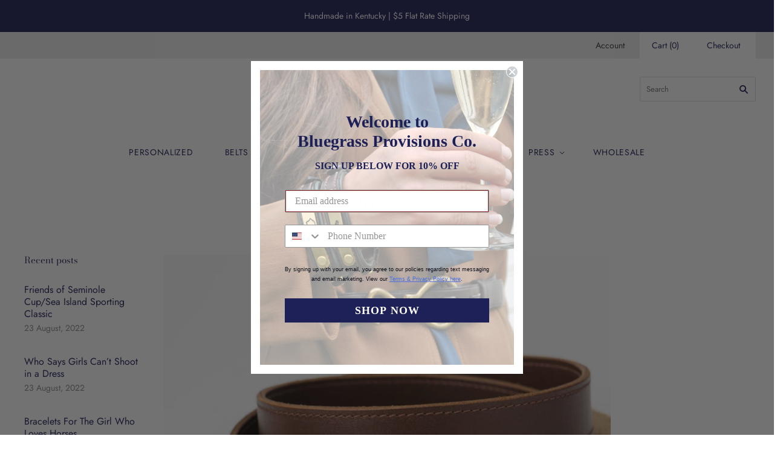

--- FILE ---
content_type: text/html; charset=utf-8
request_url: https://bluegrassprovisionsco.com/blogs/whats-new/holiday-gift-guide
body_size: 20941
content:
<!doctype html>
<html
  class="
    no-js
    loading
  "
>
<head>
  <link rel="stylesheet" href="https://obscure-escarpment-2240.herokuapp.com/stylesheets/bcpo-front.css">
  <script>var bcpo_product=null;  var bcpo_settings={"shop_currency":"USD","money_format2":"${{amount}} USD","money_format_without_currency":"${{amount}}"};var inventory_quantity = [];if(bcpo_product) { for (var i = 0; i < bcpo_product.variants.length; i += 1) { bcpo_product.variants[i].inventory_quantity = inventory_quantity[i]; }}window.bcpo = window.bcpo || {}; bcpo.cart = {"note":null,"attributes":{},"original_total_price":0,"total_price":0,"total_discount":0,"total_weight":0.0,"item_count":0,"items":[],"requires_shipping":false,"currency":"USD","items_subtotal_price":0,"cart_level_discount_applications":[],"checkout_charge_amount":0}; bcpo.ogFormData = FormData;</script>

  <meta name="facebook-domain-verification" content="98h7tled6cmi9h1fv3alzhfcp1qnj4" />
  <meta name="facebook-domain-verification" content="dpnudocd1yyr16edu1e5kmk8l1tasa" />
  <meta name="facebook-domain-verification" content="fwj6qhyg44u0j2peig87m97tvx8e8f" />
    
  <!-- Global site tag (gtag.js) - Google Analytics -->
<script async src="https://www.googletagmanager.com/gtag/js?id=UA-179195998-1"></script>
<script>
  window.dataLayer = window.dataLayer || [];
  function gtag(){dataLayer.push(arguments);}
  gtag('js', new Date());

  gtag('config', 'UA-179195998-1');
</script>

  <meta charset="utf-8">
  <meta http-equiv="X-UA-Compatible" content="IE=edge,chrome=1">

  <!-- Preconnect Domains -->
  <link rel="preconnect" href="https://cdn.shopify.com" crossorigin>
  <link rel="preconnect" href="https://fonts.shopify.com" crossorigin>
  <link rel="preconnect" href="https://monorail-edge.shopifysvc.com">

  <!-- Preload Assets -->
  <link rel="preload" href="//bluegrassprovisionsco.com/cdn/shop/t/60/assets/chiko-icons.woff?v=12666650156901059331660414340" as="font" type="font/woff" crossorigin>
  <link rel="preload" href="//bluegrassprovisionsco.com/cdn/shop/t/60/assets/pxu-social-icons.woff?v=75149173774959108441660414345" as="font" type="font/woff" crossorigin>

  <link rel="preload" href="//bluegrassprovisionsco.com/cdn/shop/t/60/assets/theme.css?v=124794807266292767511759331766" as="style">

  <link rel="preload" href="//bluegrassprovisionsco.com/cdn/shop/t/60/assets/modernizr-2.8.2.min.js?v=38612161053245547031660414343" as="script">

  

  

  <link rel="preload" href="//bluegrassprovisionsco.com/cdn/shop/t/60/assets/grid.js?v=139153742763754381181660414342" as="script">

  <title>
    Holiday Gift Guide!

    

    

    
      &#8211; Bluegrass Provisions Co
    
  </title>

  
    <meta name="description" content="Even though we are primarily known for our belts, this holiday gift guide will show you all the amazing products we make with our genuine bridle leather that goes far beyond your waist. In fact, you can find a gift for every member of the family including your pets.  The first product on our gift guide is our padded ho" />
  

  
    <link rel="shortcut icon" href="//bluegrassprovisionsco.com/cdn/shop/files/BluegrassProvisionsCo-logos-transparency_32x32.png?v=1616699754" type="image/png" />
  

  
    <link rel="canonical" href="https://bluegrassprovisionsco.com/blogs/whats-new/holiday-gift-guide" />
  
  <meta name="viewport" content="width=device-width,initial-scale=1" />

  <script>window.performance && window.performance.mark && window.performance.mark('shopify.content_for_header.start');</script><meta id="shopify-digital-wallet" name="shopify-digital-wallet" content="/2499564/digital_wallets/dialog">
<meta name="shopify-checkout-api-token" content="9f697a437ce8015ff7e80906ec52e802">
<link rel="alternate" type="application/atom+xml" title="Feed" href="/blogs/whats-new.atom" />
<script async="async" src="/checkouts/internal/preloads.js?locale=en-US"></script>
<link rel="preconnect" href="https://shop.app" crossorigin="anonymous">
<script async="async" src="https://shop.app/checkouts/internal/preloads.js?locale=en-US&shop_id=2499564" crossorigin="anonymous"></script>
<script id="shopify-features" type="application/json">{"accessToken":"9f697a437ce8015ff7e80906ec52e802","betas":["rich-media-storefront-analytics"],"domain":"bluegrassprovisionsco.com","predictiveSearch":true,"shopId":2499564,"locale":"en"}</script>
<script>var Shopify = Shopify || {};
Shopify.shop = "bluegrass-belts.myshopify.com";
Shopify.locale = "en";
Shopify.currency = {"active":"USD","rate":"1.0"};
Shopify.country = "US";
Shopify.theme = {"name":"Grid - 081322","id":121600049240,"schema_name":"Grid","schema_version":"4.11.0","theme_store_id":718,"role":"main"};
Shopify.theme.handle = "null";
Shopify.theme.style = {"id":null,"handle":null};
Shopify.cdnHost = "bluegrassprovisionsco.com/cdn";
Shopify.routes = Shopify.routes || {};
Shopify.routes.root = "/";</script>
<script type="module">!function(o){(o.Shopify=o.Shopify||{}).modules=!0}(window);</script>
<script>!function(o){function n(){var o=[];function n(){o.push(Array.prototype.slice.apply(arguments))}return n.q=o,n}var t=o.Shopify=o.Shopify||{};t.loadFeatures=n(),t.autoloadFeatures=n()}(window);</script>
<script>
  window.ShopifyPay = window.ShopifyPay || {};
  window.ShopifyPay.apiHost = "shop.app\/pay";
  window.ShopifyPay.redirectState = null;
</script>
<script id="shop-js-analytics" type="application/json">{"pageType":"article"}</script>
<script defer="defer" async type="module" src="//bluegrassprovisionsco.com/cdn/shopifycloud/shop-js/modules/v2/client.init-shop-cart-sync_WVOgQShq.en.esm.js"></script>
<script defer="defer" async type="module" src="//bluegrassprovisionsco.com/cdn/shopifycloud/shop-js/modules/v2/chunk.common_C_13GLB1.esm.js"></script>
<script defer="defer" async type="module" src="//bluegrassprovisionsco.com/cdn/shopifycloud/shop-js/modules/v2/chunk.modal_CLfMGd0m.esm.js"></script>
<script type="module">
  await import("//bluegrassprovisionsco.com/cdn/shopifycloud/shop-js/modules/v2/client.init-shop-cart-sync_WVOgQShq.en.esm.js");
await import("//bluegrassprovisionsco.com/cdn/shopifycloud/shop-js/modules/v2/chunk.common_C_13GLB1.esm.js");
await import("//bluegrassprovisionsco.com/cdn/shopifycloud/shop-js/modules/v2/chunk.modal_CLfMGd0m.esm.js");

  window.Shopify.SignInWithShop?.initShopCartSync?.({"fedCMEnabled":true,"windoidEnabled":true});

</script>
<script>
  window.Shopify = window.Shopify || {};
  if (!window.Shopify.featureAssets) window.Shopify.featureAssets = {};
  window.Shopify.featureAssets['shop-js'] = {"shop-cart-sync":["modules/v2/client.shop-cart-sync_DuR37GeY.en.esm.js","modules/v2/chunk.common_C_13GLB1.esm.js","modules/v2/chunk.modal_CLfMGd0m.esm.js"],"init-fed-cm":["modules/v2/client.init-fed-cm_BucUoe6W.en.esm.js","modules/v2/chunk.common_C_13GLB1.esm.js","modules/v2/chunk.modal_CLfMGd0m.esm.js"],"shop-toast-manager":["modules/v2/client.shop-toast-manager_B0JfrpKj.en.esm.js","modules/v2/chunk.common_C_13GLB1.esm.js","modules/v2/chunk.modal_CLfMGd0m.esm.js"],"init-shop-cart-sync":["modules/v2/client.init-shop-cart-sync_WVOgQShq.en.esm.js","modules/v2/chunk.common_C_13GLB1.esm.js","modules/v2/chunk.modal_CLfMGd0m.esm.js"],"shop-button":["modules/v2/client.shop-button_B_U3bv27.en.esm.js","modules/v2/chunk.common_C_13GLB1.esm.js","modules/v2/chunk.modal_CLfMGd0m.esm.js"],"init-windoid":["modules/v2/client.init-windoid_DuP9q_di.en.esm.js","modules/v2/chunk.common_C_13GLB1.esm.js","modules/v2/chunk.modal_CLfMGd0m.esm.js"],"shop-cash-offers":["modules/v2/client.shop-cash-offers_BmULhtno.en.esm.js","modules/v2/chunk.common_C_13GLB1.esm.js","modules/v2/chunk.modal_CLfMGd0m.esm.js"],"pay-button":["modules/v2/client.pay-button_CrPSEbOK.en.esm.js","modules/v2/chunk.common_C_13GLB1.esm.js","modules/v2/chunk.modal_CLfMGd0m.esm.js"],"init-customer-accounts":["modules/v2/client.init-customer-accounts_jNk9cPYQ.en.esm.js","modules/v2/client.shop-login-button_DJ5ldayH.en.esm.js","modules/v2/chunk.common_C_13GLB1.esm.js","modules/v2/chunk.modal_CLfMGd0m.esm.js"],"avatar":["modules/v2/client.avatar_BTnouDA3.en.esm.js"],"checkout-modal":["modules/v2/client.checkout-modal_pBPyh9w8.en.esm.js","modules/v2/chunk.common_C_13GLB1.esm.js","modules/v2/chunk.modal_CLfMGd0m.esm.js"],"init-shop-for-new-customer-accounts":["modules/v2/client.init-shop-for-new-customer-accounts_BUoCy7a5.en.esm.js","modules/v2/client.shop-login-button_DJ5ldayH.en.esm.js","modules/v2/chunk.common_C_13GLB1.esm.js","modules/v2/chunk.modal_CLfMGd0m.esm.js"],"init-customer-accounts-sign-up":["modules/v2/client.init-customer-accounts-sign-up_CnczCz9H.en.esm.js","modules/v2/client.shop-login-button_DJ5ldayH.en.esm.js","modules/v2/chunk.common_C_13GLB1.esm.js","modules/v2/chunk.modal_CLfMGd0m.esm.js"],"init-shop-email-lookup-coordinator":["modules/v2/client.init-shop-email-lookup-coordinator_CzjY5t9o.en.esm.js","modules/v2/chunk.common_C_13GLB1.esm.js","modules/v2/chunk.modal_CLfMGd0m.esm.js"],"shop-follow-button":["modules/v2/client.shop-follow-button_CsYC63q7.en.esm.js","modules/v2/chunk.common_C_13GLB1.esm.js","modules/v2/chunk.modal_CLfMGd0m.esm.js"],"shop-login-button":["modules/v2/client.shop-login-button_DJ5ldayH.en.esm.js","modules/v2/chunk.common_C_13GLB1.esm.js","modules/v2/chunk.modal_CLfMGd0m.esm.js"],"shop-login":["modules/v2/client.shop-login_B9ccPdmx.en.esm.js","modules/v2/chunk.common_C_13GLB1.esm.js","modules/v2/chunk.modal_CLfMGd0m.esm.js"],"lead-capture":["modules/v2/client.lead-capture_D0K_KgYb.en.esm.js","modules/v2/chunk.common_C_13GLB1.esm.js","modules/v2/chunk.modal_CLfMGd0m.esm.js"],"payment-terms":["modules/v2/client.payment-terms_BWmiNN46.en.esm.js","modules/v2/chunk.common_C_13GLB1.esm.js","modules/v2/chunk.modal_CLfMGd0m.esm.js"]};
</script>
<script>(function() {
  var isLoaded = false;
  function asyncLoad() {
    if (isLoaded) return;
    isLoaded = true;
    var urls = ["https:\/\/www.improvedcontactform.com\/icf.js?shop=bluegrass-belts.myshopify.com","https:\/\/static.klaviyo.com\/onsite\/js\/klaviyo.js?company_id=NtHEE3\u0026shop=bluegrass-belts.myshopify.com","\/\/www.powr.io\/powr.js?powr-token=bluegrass-belts.myshopify.com\u0026external-type=shopify\u0026shop=bluegrass-belts.myshopify.com","https:\/\/obscure-escarpment-2240.herokuapp.com\/js\/best_custom_product_options.js?shop=bluegrass-belts.myshopify.com","https:\/\/static.klaviyo.com\/onsite\/js\/klaviyo.js?company_id=S8PiLu\u0026shop=bluegrass-belts.myshopify.com","https:\/\/static.klaviyo.com\/onsite\/js\/klaviyo.js?company_id=S8PiLu\u0026shop=bluegrass-belts.myshopify.com"];
    for (var i = 0; i < urls.length; i++) {
      var s = document.createElement('script');
      s.type = 'text/javascript';
      s.async = true;
      s.src = urls[i];
      var x = document.getElementsByTagName('script')[0];
      x.parentNode.insertBefore(s, x);
    }
  };
  if(window.attachEvent) {
    window.attachEvent('onload', asyncLoad);
  } else {
    window.addEventListener('load', asyncLoad, false);
  }
})();</script>
<script id="__st">var __st={"a":2499564,"offset":-21600,"reqid":"88b49b4b-5ed8-4086-b05e-1cd81744c32d-1769637495","pageurl":"bluegrassprovisionsco.com\/blogs\/whats-new\/holiday-gift-guide","s":"articles-386492268632","u":"7359cf92b2b8","p":"article","rtyp":"article","rid":386492268632};</script>
<script>window.ShopifyPaypalV4VisibilityTracking = true;</script>
<script id="captcha-bootstrap">!function(){'use strict';const t='contact',e='account',n='new_comment',o=[[t,t],['blogs',n],['comments',n],[t,'customer']],c=[[e,'customer_login'],[e,'guest_login'],[e,'recover_customer_password'],[e,'create_customer']],r=t=>t.map((([t,e])=>`form[action*='/${t}']:not([data-nocaptcha='true']) input[name='form_type'][value='${e}']`)).join(','),a=t=>()=>t?[...document.querySelectorAll(t)].map((t=>t.form)):[];function s(){const t=[...o],e=r(t);return a(e)}const i='password',u='form_key',d=['recaptcha-v3-token','g-recaptcha-response','h-captcha-response',i],f=()=>{try{return window.sessionStorage}catch{return}},m='__shopify_v',_=t=>t.elements[u];function p(t,e,n=!1){try{const o=window.sessionStorage,c=JSON.parse(o.getItem(e)),{data:r}=function(t){const{data:e,action:n}=t;return t[m]||n?{data:e,action:n}:{data:t,action:n}}(c);for(const[e,n]of Object.entries(r))t.elements[e]&&(t.elements[e].value=n);n&&o.removeItem(e)}catch(o){console.error('form repopulation failed',{error:o})}}const l='form_type',E='cptcha';function T(t){t.dataset[E]=!0}const w=window,h=w.document,L='Shopify',v='ce_forms',y='captcha';let A=!1;((t,e)=>{const n=(g='f06e6c50-85a8-45c8-87d0-21a2b65856fe',I='https://cdn.shopify.com/shopifycloud/storefront-forms-hcaptcha/ce_storefront_forms_captcha_hcaptcha.v1.5.2.iife.js',D={infoText:'Protected by hCaptcha',privacyText:'Privacy',termsText:'Terms'},(t,e,n)=>{const o=w[L][v],c=o.bindForm;if(c)return c(t,g,e,D).then(n);var r;o.q.push([[t,g,e,D],n]),r=I,A||(h.body.append(Object.assign(h.createElement('script'),{id:'captcha-provider',async:!0,src:r})),A=!0)});var g,I,D;w[L]=w[L]||{},w[L][v]=w[L][v]||{},w[L][v].q=[],w[L][y]=w[L][y]||{},w[L][y].protect=function(t,e){n(t,void 0,e),T(t)},Object.freeze(w[L][y]),function(t,e,n,w,h,L){const[v,y,A,g]=function(t,e,n){const i=e?o:[],u=t?c:[],d=[...i,...u],f=r(d),m=r(i),_=r(d.filter((([t,e])=>n.includes(e))));return[a(f),a(m),a(_),s()]}(w,h,L),I=t=>{const e=t.target;return e instanceof HTMLFormElement?e:e&&e.form},D=t=>v().includes(t);t.addEventListener('submit',(t=>{const e=I(t);if(!e)return;const n=D(e)&&!e.dataset.hcaptchaBound&&!e.dataset.recaptchaBound,o=_(e),c=g().includes(e)&&(!o||!o.value);(n||c)&&t.preventDefault(),c&&!n&&(function(t){try{if(!f())return;!function(t){const e=f();if(!e)return;const n=_(t);if(!n)return;const o=n.value;o&&e.removeItem(o)}(t);const e=Array.from(Array(32),(()=>Math.random().toString(36)[2])).join('');!function(t,e){_(t)||t.append(Object.assign(document.createElement('input'),{type:'hidden',name:u})),t.elements[u].value=e}(t,e),function(t,e){const n=f();if(!n)return;const o=[...t.querySelectorAll(`input[type='${i}']`)].map((({name:t})=>t)),c=[...d,...o],r={};for(const[a,s]of new FormData(t).entries())c.includes(a)||(r[a]=s);n.setItem(e,JSON.stringify({[m]:1,action:t.action,data:r}))}(t,e)}catch(e){console.error('failed to persist form',e)}}(e),e.submit())}));const S=(t,e)=>{t&&!t.dataset[E]&&(n(t,e.some((e=>e===t))),T(t))};for(const o of['focusin','change'])t.addEventListener(o,(t=>{const e=I(t);D(e)&&S(e,y())}));const B=e.get('form_key'),M=e.get(l),P=B&&M;t.addEventListener('DOMContentLoaded',(()=>{const t=y();if(P)for(const e of t)e.elements[l].value===M&&p(e,B);[...new Set([...A(),...v().filter((t=>'true'===t.dataset.shopifyCaptcha))])].forEach((e=>S(e,t)))}))}(h,new URLSearchParams(w.location.search),n,t,e,['guest_login'])})(!0,!0)}();</script>
<script integrity="sha256-4kQ18oKyAcykRKYeNunJcIwy7WH5gtpwJnB7kiuLZ1E=" data-source-attribution="shopify.loadfeatures" defer="defer" src="//bluegrassprovisionsco.com/cdn/shopifycloud/storefront/assets/storefront/load_feature-a0a9edcb.js" crossorigin="anonymous"></script>
<script crossorigin="anonymous" defer="defer" src="//bluegrassprovisionsco.com/cdn/shopifycloud/storefront/assets/shopify_pay/storefront-65b4c6d7.js?v=20250812"></script>
<script data-source-attribution="shopify.dynamic_checkout.dynamic.init">var Shopify=Shopify||{};Shopify.PaymentButton=Shopify.PaymentButton||{isStorefrontPortableWallets:!0,init:function(){window.Shopify.PaymentButton.init=function(){};var t=document.createElement("script");t.src="https://bluegrassprovisionsco.com/cdn/shopifycloud/portable-wallets/latest/portable-wallets.en.js",t.type="module",document.head.appendChild(t)}};
</script>
<script data-source-attribution="shopify.dynamic_checkout.buyer_consent">
  function portableWalletsHideBuyerConsent(e){var t=document.getElementById("shopify-buyer-consent"),n=document.getElementById("shopify-subscription-policy-button");t&&n&&(t.classList.add("hidden"),t.setAttribute("aria-hidden","true"),n.removeEventListener("click",e))}function portableWalletsShowBuyerConsent(e){var t=document.getElementById("shopify-buyer-consent"),n=document.getElementById("shopify-subscription-policy-button");t&&n&&(t.classList.remove("hidden"),t.removeAttribute("aria-hidden"),n.addEventListener("click",e))}window.Shopify?.PaymentButton&&(window.Shopify.PaymentButton.hideBuyerConsent=portableWalletsHideBuyerConsent,window.Shopify.PaymentButton.showBuyerConsent=portableWalletsShowBuyerConsent);
</script>
<script data-source-attribution="shopify.dynamic_checkout.cart.bootstrap">document.addEventListener("DOMContentLoaded",(function(){function t(){return document.querySelector("shopify-accelerated-checkout-cart, shopify-accelerated-checkout")}if(t())Shopify.PaymentButton.init();else{new MutationObserver((function(e,n){t()&&(Shopify.PaymentButton.init(),n.disconnect())})).observe(document.body,{childList:!0,subtree:!0})}}));
</script>
<link id="shopify-accelerated-checkout-styles" rel="stylesheet" media="screen" href="https://bluegrassprovisionsco.com/cdn/shopifycloud/portable-wallets/latest/accelerated-checkout-backwards-compat.css" crossorigin="anonymous">
<style id="shopify-accelerated-checkout-cart">
        #shopify-buyer-consent {
  margin-top: 1em;
  display: inline-block;
  width: 100%;
}

#shopify-buyer-consent.hidden {
  display: none;
}

#shopify-subscription-policy-button {
  background: none;
  border: none;
  padding: 0;
  text-decoration: underline;
  font-size: inherit;
  cursor: pointer;
}

#shopify-subscription-policy-button::before {
  box-shadow: none;
}

      </style>

<script>window.performance && window.performance.mark && window.performance.mark('shopify.content_for_header.end');</script>
  <script id="vopo-head">(function () { if (((document.documentElement.innerHTML.includes('asyncLoad') && !document.documentElement.innerHTML.includes('\\/obscure' + '-escarpment-2240')) || (window.bcpo && bcpo.disabled)) && !window.location.href.match(/[&?]yesbcpo/)) return; var script = document.createElement('script'); script.src = "https://obscure-escarpment-2240.herokuapp.com/js/best_custom_product_options.js?shop=bluegrass-belts.myshopify.com"; var vopoHead = document.getElementById('vopo-head'); vopoHead.parentNode.insertBefore(script, vopoHead); })();</script>

  
  















<meta property="og:site_name" content="Bluegrass Provisions Co">
<meta property="og:url" content="https://bluegrassprovisionsco.com/blogs/whats-new/holiday-gift-guide">
<meta property="og:title" content="Holiday Gift Guide!">
<meta property="og:type" content="article">
<meta property="og:description" content="Even though we are primarily known for our belts, this holiday gift guide will show you all the amazing products we make with our genuine bridle leather that goes far beyond your waist. In fact, you can find a gift for every member of the family including your pets. 
The first product on our gift guide is our padded horse bit bracelets. Not only does the inner leather come in so many different colors, but the horse bit on the bracelets can be found in both silver and gold to match the rest of your jewelry. All the colors are great, but the silver and the blue horse bit bracelets reminded us the most of the holidays and winter! Another bonus, you can customize these bracelets just like our other products. 
Silver Horse Bit Bracelet

 
Blue Horse Bit Bracelet 

Next we have two great gifts that will make your furry friends very happy on Christmas morning. We have our premium leather dog collar that comes with a beautiful gold plating that can be customized to ensure your pet stays safe and can always be found. Our leash, made from the same amazing leather, will be your favorite leash you’ve ever had and will last through thick and thin. Plus, the leash is also customizable! You can buy both the leash and belt separately, but when purchased together you receive a 10% discount.
Premium Leather Dog Collar

Premium Dog Leash

This gift is perfect for the hunters out there. Our customizable shell pouch is not only good looking, but can hold two boxes of shotgun shells and fits perfectly on your waist attached to our 1.5 inch belt. Another classic detail to this pouch is the solid brass rivets holding the bag together. 
Shell Pouch

If you’re looking for the perfect stocking stuffer, our custom key fobs are a great gift. With so many different fonts and colors, you can customize these fobs in so many different ways and it’s the perfect gift to give every family member. Don’t forget to order your custom gifts by December 5, 2020!
Custom Key Fobs

Last, but certainly not least we have our belts. We have our famous hook pick belt that comes in many different colors, but pictured here is the hoof pick in the brown buffalo leather. You can’t go wrong with any of our dyes, but the brown buffalo is a staple that looks good with everything and is very practical. 
Brown Buffalo Hoof Pick Belt

For a more traditional belt style, we have our thoroughbred belt coming in both brown and black. Even though we love our hoof pick, a classic look is always good to have in your closet. 
Black Thoroughbred Belt

Shop these gift ideas and so many more great products here! ">


  <meta property="article:published_time" content="2020-12-04 14:29:00 -0600">
  <meta property="article:author" content="Ansley Pridgen">

  



    
    
    

    
    
    <meta
      property="og:image"
      content="https://bluegrassprovisionsco.com/cdn/shop/articles/bluegrass-belts-27888531_1200x1200.jpg?v=1607113741"
    />
    <meta
      property="og:image:secure_url"
      content="https://bluegrassprovisionsco.com/cdn/shop/articles/bluegrass-belts-27888531_1200x1200.jpg?v=1607113741"
    />
    <meta property="og:image:width" content="1200" />
    <meta property="og:image:height" content="1200" />
    
    
    <meta property="og:image:alt" content="Holiday Gift Guide!" />
  









  <meta name="twitter:site" content="@BluegrassProvCo">








<meta name="twitter:title" content="Holiday Gift Guide!">
<meta name="twitter:description" content="Even though we are primarily known for our belts, this holiday gift guide will show you all the amazing products we make with our genuine bridle leather that goes far beyond your waist. In fact, you can find a gift for every member of the family including your pets.  The first product on our gift guide is our padded ho">


    
    
    
      
      
      <meta name="twitter:card" content="summary">
    
    
    <meta
      property="twitter:image"
      content="https://bluegrassprovisionsco.com/cdn/shop/articles/bluegrass-belts-27888531_1200x1200_crop_center.jpg?v=1607113741"
    />
    <meta property="twitter:image:width" content="1200" />
    <meta property="twitter:image:height" content="1200" />
    
    
    <meta property="twitter:image:alt" content="Holiday Gift Guide!" />
  



  <!-- Theme CSS -->
  <link rel="stylesheet" href="//bluegrassprovisionsco.com/cdn/shop/t/60/assets/theme.css?v=124794807266292767511759331766">
  

  <!-- Theme object -->
  <script>
  var Theme = {};
  Theme.version = "4.11.0";

  Theme.currency = "USD";
  Theme.moneyFormat = "${{amount}}";

  Theme.pleaseSelectText = "Please Select";

  Theme.addToCartSuccess = "**product** has been successfully added to your **cart_link**. Feel free to **continue_link** or **checkout_link**.";

  

  Theme.shippingCalculator = true;
  Theme.shippingButton = "Calculate shipping";
  Theme.shippingDisabled = "Calculating...";

  

  Theme.shippingCalcErrorMessage = "Error: zip / postal code --error_message--";
  Theme.shippingCalcMultiRates = "There are --number_of_rates-- shipping rates available for --address--, starting at --rate--.";
  Theme.shippingCalcOneRate = "There is one shipping rate available for --address--.";
  Theme.shippingCalcNoRates = "We do not ship to this destination.";
  Theme.shippingCalcRateValues = "--rate_title-- at --rate--";

  Theme.routes = {
    "root_url": "/",
    "account_url": "/account",
    "account_login_url": "/account/login",
    "account_logout_url": "/account/logout",
    "account_register_url": "/account/register",
    "account_addresses_url": "/account/addresses",
    "collections_url": "/collections",
    "all_products_collection_url": "/collections/all",
    "search_url": "/search",
    "cart_url": "/cart",
    "cart_add_url": "/cart/add",
    "cart_change_url": "/cart/change",
    "cart_clear_url": "/cart/clear",
    "product_recommendations_url": "/recommendations/products",
  };
</script>

  <script src="https://www.dwin1.com/19038.js" type="text/javascript" defer="defer"></script>
<link href="https://monorail-edge.shopifysvc.com" rel="dns-prefetch">
<script>(function(){if ("sendBeacon" in navigator && "performance" in window) {try {var session_token_from_headers = performance.getEntriesByType('navigation')[0].serverTiming.find(x => x.name == '_s').description;} catch {var session_token_from_headers = undefined;}var session_cookie_matches = document.cookie.match(/_shopify_s=([^;]*)/);var session_token_from_cookie = session_cookie_matches && session_cookie_matches.length === 2 ? session_cookie_matches[1] : "";var session_token = session_token_from_headers || session_token_from_cookie || "";function handle_abandonment_event(e) {var entries = performance.getEntries().filter(function(entry) {return /monorail-edge.shopifysvc.com/.test(entry.name);});if (!window.abandonment_tracked && entries.length === 0) {window.abandonment_tracked = true;var currentMs = Date.now();var navigation_start = performance.timing.navigationStart;var payload = {shop_id: 2499564,url: window.location.href,navigation_start,duration: currentMs - navigation_start,session_token,page_type: "article"};window.navigator.sendBeacon("https://monorail-edge.shopifysvc.com/v1/produce", JSON.stringify({schema_id: "online_store_buyer_site_abandonment/1.1",payload: payload,metadata: {event_created_at_ms: currentMs,event_sent_at_ms: currentMs}}));}}window.addEventListener('pagehide', handle_abandonment_event);}}());</script>
<script id="web-pixels-manager-setup">(function e(e,d,r,n,o){if(void 0===o&&(o={}),!Boolean(null===(a=null===(i=window.Shopify)||void 0===i?void 0:i.analytics)||void 0===a?void 0:a.replayQueue)){var i,a;window.Shopify=window.Shopify||{};var t=window.Shopify;t.analytics=t.analytics||{};var s=t.analytics;s.replayQueue=[],s.publish=function(e,d,r){return s.replayQueue.push([e,d,r]),!0};try{self.performance.mark("wpm:start")}catch(e){}var l=function(){var e={modern:/Edge?\/(1{2}[4-9]|1[2-9]\d|[2-9]\d{2}|\d{4,})\.\d+(\.\d+|)|Firefox\/(1{2}[4-9]|1[2-9]\d|[2-9]\d{2}|\d{4,})\.\d+(\.\d+|)|Chrom(ium|e)\/(9{2}|\d{3,})\.\d+(\.\d+|)|(Maci|X1{2}).+ Version\/(15\.\d+|(1[6-9]|[2-9]\d|\d{3,})\.\d+)([,.]\d+|)( \(\w+\)|)( Mobile\/\w+|) Safari\/|Chrome.+OPR\/(9{2}|\d{3,})\.\d+\.\d+|(CPU[ +]OS|iPhone[ +]OS|CPU[ +]iPhone|CPU IPhone OS|CPU iPad OS)[ +]+(15[._]\d+|(1[6-9]|[2-9]\d|\d{3,})[._]\d+)([._]\d+|)|Android:?[ /-](13[3-9]|1[4-9]\d|[2-9]\d{2}|\d{4,})(\.\d+|)(\.\d+|)|Android.+Firefox\/(13[5-9]|1[4-9]\d|[2-9]\d{2}|\d{4,})\.\d+(\.\d+|)|Android.+Chrom(ium|e)\/(13[3-9]|1[4-9]\d|[2-9]\d{2}|\d{4,})\.\d+(\.\d+|)|SamsungBrowser\/([2-9]\d|\d{3,})\.\d+/,legacy:/Edge?\/(1[6-9]|[2-9]\d|\d{3,})\.\d+(\.\d+|)|Firefox\/(5[4-9]|[6-9]\d|\d{3,})\.\d+(\.\d+|)|Chrom(ium|e)\/(5[1-9]|[6-9]\d|\d{3,})\.\d+(\.\d+|)([\d.]+$|.*Safari\/(?![\d.]+ Edge\/[\d.]+$))|(Maci|X1{2}).+ Version\/(10\.\d+|(1[1-9]|[2-9]\d|\d{3,})\.\d+)([,.]\d+|)( \(\w+\)|)( Mobile\/\w+|) Safari\/|Chrome.+OPR\/(3[89]|[4-9]\d|\d{3,})\.\d+\.\d+|(CPU[ +]OS|iPhone[ +]OS|CPU[ +]iPhone|CPU IPhone OS|CPU iPad OS)[ +]+(10[._]\d+|(1[1-9]|[2-9]\d|\d{3,})[._]\d+)([._]\d+|)|Android:?[ /-](13[3-9]|1[4-9]\d|[2-9]\d{2}|\d{4,})(\.\d+|)(\.\d+|)|Mobile Safari.+OPR\/([89]\d|\d{3,})\.\d+\.\d+|Android.+Firefox\/(13[5-9]|1[4-9]\d|[2-9]\d{2}|\d{4,})\.\d+(\.\d+|)|Android.+Chrom(ium|e)\/(13[3-9]|1[4-9]\d|[2-9]\d{2}|\d{4,})\.\d+(\.\d+|)|Android.+(UC? ?Browser|UCWEB|U3)[ /]?(15\.([5-9]|\d{2,})|(1[6-9]|[2-9]\d|\d{3,})\.\d+)\.\d+|SamsungBrowser\/(5\.\d+|([6-9]|\d{2,})\.\d+)|Android.+MQ{2}Browser\/(14(\.(9|\d{2,})|)|(1[5-9]|[2-9]\d|\d{3,})(\.\d+|))(\.\d+|)|K[Aa][Ii]OS\/(3\.\d+|([4-9]|\d{2,})\.\d+)(\.\d+|)/},d=e.modern,r=e.legacy,n=navigator.userAgent;return n.match(d)?"modern":n.match(r)?"legacy":"unknown"}(),u="modern"===l?"modern":"legacy",c=(null!=n?n:{modern:"",legacy:""})[u],f=function(e){return[e.baseUrl,"/wpm","/b",e.hashVersion,"modern"===e.buildTarget?"m":"l",".js"].join("")}({baseUrl:d,hashVersion:r,buildTarget:u}),m=function(e){var d=e.version,r=e.bundleTarget,n=e.surface,o=e.pageUrl,i=e.monorailEndpoint;return{emit:function(e){var a=e.status,t=e.errorMsg,s=(new Date).getTime(),l=JSON.stringify({metadata:{event_sent_at_ms:s},events:[{schema_id:"web_pixels_manager_load/3.1",payload:{version:d,bundle_target:r,page_url:o,status:a,surface:n,error_msg:t},metadata:{event_created_at_ms:s}}]});if(!i)return console&&console.warn&&console.warn("[Web Pixels Manager] No Monorail endpoint provided, skipping logging."),!1;try{return self.navigator.sendBeacon.bind(self.navigator)(i,l)}catch(e){}var u=new XMLHttpRequest;try{return u.open("POST",i,!0),u.setRequestHeader("Content-Type","text/plain"),u.send(l),!0}catch(e){return console&&console.warn&&console.warn("[Web Pixels Manager] Got an unhandled error while logging to Monorail."),!1}}}}({version:r,bundleTarget:l,surface:e.surface,pageUrl:self.location.href,monorailEndpoint:e.monorailEndpoint});try{o.browserTarget=l,function(e){var d=e.src,r=e.async,n=void 0===r||r,o=e.onload,i=e.onerror,a=e.sri,t=e.scriptDataAttributes,s=void 0===t?{}:t,l=document.createElement("script"),u=document.querySelector("head"),c=document.querySelector("body");if(l.async=n,l.src=d,a&&(l.integrity=a,l.crossOrigin="anonymous"),s)for(var f in s)if(Object.prototype.hasOwnProperty.call(s,f))try{l.dataset[f]=s[f]}catch(e){}if(o&&l.addEventListener("load",o),i&&l.addEventListener("error",i),u)u.appendChild(l);else{if(!c)throw new Error("Did not find a head or body element to append the script");c.appendChild(l)}}({src:f,async:!0,onload:function(){if(!function(){var e,d;return Boolean(null===(d=null===(e=window.Shopify)||void 0===e?void 0:e.analytics)||void 0===d?void 0:d.initialized)}()){var d=window.webPixelsManager.init(e)||void 0;if(d){var r=window.Shopify.analytics;r.replayQueue.forEach((function(e){var r=e[0],n=e[1],o=e[2];d.publishCustomEvent(r,n,o)})),r.replayQueue=[],r.publish=d.publishCustomEvent,r.visitor=d.visitor,r.initialized=!0}}},onerror:function(){return m.emit({status:"failed",errorMsg:"".concat(f," has failed to load")})},sri:function(e){var d=/^sha384-[A-Za-z0-9+/=]+$/;return"string"==typeof e&&d.test(e)}(c)?c:"",scriptDataAttributes:o}),m.emit({status:"loading"})}catch(e){m.emit({status:"failed",errorMsg:(null==e?void 0:e.message)||"Unknown error"})}}})({shopId: 2499564,storefrontBaseUrl: "https://bluegrassprovisionsco.com",extensionsBaseUrl: "https://extensions.shopifycdn.com/cdn/shopifycloud/web-pixels-manager",monorailEndpoint: "https://monorail-edge.shopifysvc.com/unstable/produce_batch",surface: "storefront-renderer",enabledBetaFlags: ["2dca8a86"],webPixelsConfigList: [{"id":"1744339235","configuration":"{\"yotpoStoreId\":\"KtrByMD3cssBvBLXtfLPNhWkoPip5XoAtOwBRzOP\"}","eventPayloadVersion":"v1","runtimeContext":"STRICT","scriptVersion":"8bb37a256888599d9a3d57f0551d3859","type":"APP","apiClientId":70132,"privacyPurposes":["ANALYTICS","MARKETING","SALE_OF_DATA"],"dataSharingAdjustments":{"protectedCustomerApprovalScopes":["read_customer_address","read_customer_email","read_customer_name","read_customer_personal_data","read_customer_phone"]}},{"id":"271122723","configuration":"{\"pixel_id\":\"1012166592629276\",\"pixel_type\":\"facebook_pixel\",\"metaapp_system_user_token\":\"-\"}","eventPayloadVersion":"v1","runtimeContext":"OPEN","scriptVersion":"ca16bc87fe92b6042fbaa3acc2fbdaa6","type":"APP","apiClientId":2329312,"privacyPurposes":["ANALYTICS","MARKETING","SALE_OF_DATA"],"dataSharingAdjustments":{"protectedCustomerApprovalScopes":["read_customer_address","read_customer_email","read_customer_name","read_customer_personal_data","read_customer_phone"]}},{"id":"143360291","eventPayloadVersion":"v1","runtimeContext":"LAX","scriptVersion":"1","type":"CUSTOM","privacyPurposes":["ANALYTICS"],"name":"Google Analytics tag (migrated)"},{"id":"shopify-app-pixel","configuration":"{}","eventPayloadVersion":"v1","runtimeContext":"STRICT","scriptVersion":"0450","apiClientId":"shopify-pixel","type":"APP","privacyPurposes":["ANALYTICS","MARKETING"]},{"id":"shopify-custom-pixel","eventPayloadVersion":"v1","runtimeContext":"LAX","scriptVersion":"0450","apiClientId":"shopify-pixel","type":"CUSTOM","privacyPurposes":["ANALYTICS","MARKETING"]}],isMerchantRequest: false,initData: {"shop":{"name":"Bluegrass Provisions Co","paymentSettings":{"currencyCode":"USD"},"myshopifyDomain":"bluegrass-belts.myshopify.com","countryCode":"US","storefrontUrl":"https:\/\/bluegrassprovisionsco.com"},"customer":null,"cart":null,"checkout":null,"productVariants":[],"purchasingCompany":null},},"https://bluegrassprovisionsco.com/cdn","1d2a099fw23dfb22ep557258f5m7a2edbae",{"modern":"","legacy":""},{"shopId":"2499564","storefrontBaseUrl":"https:\/\/bluegrassprovisionsco.com","extensionBaseUrl":"https:\/\/extensions.shopifycdn.com\/cdn\/shopifycloud\/web-pixels-manager","surface":"storefront-renderer","enabledBetaFlags":"[\"2dca8a86\"]","isMerchantRequest":"false","hashVersion":"1d2a099fw23dfb22ep557258f5m7a2edbae","publish":"custom","events":"[[\"page_viewed\",{}]]"});</script><script>
  window.ShopifyAnalytics = window.ShopifyAnalytics || {};
  window.ShopifyAnalytics.meta = window.ShopifyAnalytics.meta || {};
  window.ShopifyAnalytics.meta.currency = 'USD';
  var meta = {"page":{"pageType":"article","resourceType":"article","resourceId":386492268632,"requestId":"88b49b4b-5ed8-4086-b05e-1cd81744c32d-1769637495"}};
  for (var attr in meta) {
    window.ShopifyAnalytics.meta[attr] = meta[attr];
  }
</script>
<script class="analytics">
  (function () {
    var customDocumentWrite = function(content) {
      var jquery = null;

      if (window.jQuery) {
        jquery = window.jQuery;
      } else if (window.Checkout && window.Checkout.$) {
        jquery = window.Checkout.$;
      }

      if (jquery) {
        jquery('body').append(content);
      }
    };

    var hasLoggedConversion = function(token) {
      if (token) {
        return document.cookie.indexOf('loggedConversion=' + token) !== -1;
      }
      return false;
    }

    var setCookieIfConversion = function(token) {
      if (token) {
        var twoMonthsFromNow = new Date(Date.now());
        twoMonthsFromNow.setMonth(twoMonthsFromNow.getMonth() + 2);

        document.cookie = 'loggedConversion=' + token + '; expires=' + twoMonthsFromNow;
      }
    }

    var trekkie = window.ShopifyAnalytics.lib = window.trekkie = window.trekkie || [];
    if (trekkie.integrations) {
      return;
    }
    trekkie.methods = [
      'identify',
      'page',
      'ready',
      'track',
      'trackForm',
      'trackLink'
    ];
    trekkie.factory = function(method) {
      return function() {
        var args = Array.prototype.slice.call(arguments);
        args.unshift(method);
        trekkie.push(args);
        return trekkie;
      };
    };
    for (var i = 0; i < trekkie.methods.length; i++) {
      var key = trekkie.methods[i];
      trekkie[key] = trekkie.factory(key);
    }
    trekkie.load = function(config) {
      trekkie.config = config || {};
      trekkie.config.initialDocumentCookie = document.cookie;
      var first = document.getElementsByTagName('script')[0];
      var script = document.createElement('script');
      script.type = 'text/javascript';
      script.onerror = function(e) {
        var scriptFallback = document.createElement('script');
        scriptFallback.type = 'text/javascript';
        scriptFallback.onerror = function(error) {
                var Monorail = {
      produce: function produce(monorailDomain, schemaId, payload) {
        var currentMs = new Date().getTime();
        var event = {
          schema_id: schemaId,
          payload: payload,
          metadata: {
            event_created_at_ms: currentMs,
            event_sent_at_ms: currentMs
          }
        };
        return Monorail.sendRequest("https://" + monorailDomain + "/v1/produce", JSON.stringify(event));
      },
      sendRequest: function sendRequest(endpointUrl, payload) {
        // Try the sendBeacon API
        if (window && window.navigator && typeof window.navigator.sendBeacon === 'function' && typeof window.Blob === 'function' && !Monorail.isIos12()) {
          var blobData = new window.Blob([payload], {
            type: 'text/plain'
          });

          if (window.navigator.sendBeacon(endpointUrl, blobData)) {
            return true;
          } // sendBeacon was not successful

        } // XHR beacon

        var xhr = new XMLHttpRequest();

        try {
          xhr.open('POST', endpointUrl);
          xhr.setRequestHeader('Content-Type', 'text/plain');
          xhr.send(payload);
        } catch (e) {
          console.log(e);
        }

        return false;
      },
      isIos12: function isIos12() {
        return window.navigator.userAgent.lastIndexOf('iPhone; CPU iPhone OS 12_') !== -1 || window.navigator.userAgent.lastIndexOf('iPad; CPU OS 12_') !== -1;
      }
    };
    Monorail.produce('monorail-edge.shopifysvc.com',
      'trekkie_storefront_load_errors/1.1',
      {shop_id: 2499564,
      theme_id: 121600049240,
      app_name: "storefront",
      context_url: window.location.href,
      source_url: "//bluegrassprovisionsco.com/cdn/s/trekkie.storefront.a804e9514e4efded663580eddd6991fcc12b5451.min.js"});

        };
        scriptFallback.async = true;
        scriptFallback.src = '//bluegrassprovisionsco.com/cdn/s/trekkie.storefront.a804e9514e4efded663580eddd6991fcc12b5451.min.js';
        first.parentNode.insertBefore(scriptFallback, first);
      };
      script.async = true;
      script.src = '//bluegrassprovisionsco.com/cdn/s/trekkie.storefront.a804e9514e4efded663580eddd6991fcc12b5451.min.js';
      first.parentNode.insertBefore(script, first);
    };
    trekkie.load(
      {"Trekkie":{"appName":"storefront","development":false,"defaultAttributes":{"shopId":2499564,"isMerchantRequest":null,"themeId":121600049240,"themeCityHash":"9844437814748824805","contentLanguage":"en","currency":"USD","eventMetadataId":"23270a95-2909-401d-95eb-f1e435eab0fd"},"isServerSideCookieWritingEnabled":true,"monorailRegion":"shop_domain","enabledBetaFlags":["65f19447","b5387b81"]},"Session Attribution":{},"S2S":{"facebookCapiEnabled":true,"source":"trekkie-storefront-renderer","apiClientId":580111}}
    );

    var loaded = false;
    trekkie.ready(function() {
      if (loaded) return;
      loaded = true;

      window.ShopifyAnalytics.lib = window.trekkie;

      var originalDocumentWrite = document.write;
      document.write = customDocumentWrite;
      try { window.ShopifyAnalytics.merchantGoogleAnalytics.call(this); } catch(error) {};
      document.write = originalDocumentWrite;

      window.ShopifyAnalytics.lib.page(null,{"pageType":"article","resourceType":"article","resourceId":386492268632,"requestId":"88b49b4b-5ed8-4086-b05e-1cd81744c32d-1769637495","shopifyEmitted":true});

      var match = window.location.pathname.match(/checkouts\/(.+)\/(thank_you|post_purchase)/)
      var token = match? match[1]: undefined;
      if (!hasLoggedConversion(token)) {
        setCookieIfConversion(token);
        
      }
    });


        var eventsListenerScript = document.createElement('script');
        eventsListenerScript.async = true;
        eventsListenerScript.src = "//bluegrassprovisionsco.com/cdn/shopifycloud/storefront/assets/shop_events_listener-3da45d37.js";
        document.getElementsByTagName('head')[0].appendChild(eventsListenerScript);

})();</script>
  <script>
  if (!window.ga || (window.ga && typeof window.ga !== 'function')) {
    window.ga = function ga() {
      (window.ga.q = window.ga.q || []).push(arguments);
      if (window.Shopify && window.Shopify.analytics && typeof window.Shopify.analytics.publish === 'function') {
        window.Shopify.analytics.publish("ga_stub_called", {}, {sendTo: "google_osp_migration"});
      }
      console.error("Shopify's Google Analytics stub called with:", Array.from(arguments), "\nSee https://help.shopify.com/manual/promoting-marketing/pixels/pixel-migration#google for more information.");
    };
    if (window.Shopify && window.Shopify.analytics && typeof window.Shopify.analytics.publish === 'function') {
      window.Shopify.analytics.publish("ga_stub_initialized", {}, {sendTo: "google_osp_migration"});
    }
  }
</script>
<script
  defer
  src="https://bluegrassprovisionsco.com/cdn/shopifycloud/perf-kit/shopify-perf-kit-3.1.0.min.js"
  data-application="storefront-renderer"
  data-shop-id="2499564"
  data-render-region="gcp-us-east1"
  data-page-type="article"
  data-theme-instance-id="121600049240"
  data-theme-name="Grid"
  data-theme-version="4.11.0"
  data-monorail-region="shop_domain"
  data-resource-timing-sampling-rate="10"
  data-shs="true"
  data-shs-beacon="true"
  data-shs-export-with-fetch="true"
  data-shs-logs-sample-rate="1"
  data-shs-beacon-endpoint="https://bluegrassprovisionsco.com/api/collect"
></script>
</head>

<body
  class="
    template-article
    
  "
>
  













<script
  type="application/json"
  data-product-success-labels
>
  {
    "cartLink": "cart",
    "continueLink": "continue shopping",
    "checkoutLink": "check out",
    "cartHeaderText": "Cart",
    "cartQuantityText": "Qty",
    "cartPlaceholderImg": "\/\/bluegrassprovisionsco.com\/cdn\/shop\/t\/60\/assets\/no-image.svg?v=118457862165745330321660414344"
  }
</script>



<section
  class="quickshop"
  data-quickshop
  data-quickshop-settings-sha256="3ec480b7fb85803b8660127aefbd28db11d740e04f86ff300fc578faac1e7fb7"
>
  <div class="quickshop-content" data-quickshop-content>
    <button class="quickshop-close" data-quickshop-close>
      <img src="//bluegrassprovisionsco.com/cdn/shop/t/60/assets/close-icon.svg?v=10995484173163861811660414341">
    </button>

    <div class="quickshop-product" data-quickshop-product-inject></div>
  </div>

  <span class="spinner quickshop-spinner">
    <span></span>
    <span></span>
    <span></span>
  </span>
</section>


  <div id="shopify-section-pxs-announcement-bar" class="shopify-section"><script
  type="application/json"
  data-section-type="pxs-announcement-bar"
  data-section-id="pxs-announcement-bar"
></script>













<a
  class="pxs-announcement-bar"
  style="
    color: #ffffff;
    background-color: #1e2157
  "
  
    href="/collections/all"
  
>
  
    <span class="pxs-announcement-bar-text-mobile">
      Handmade in Kentucky | $5 Flat Rate Shipping
    </span>
  

  
    <span class="pxs-announcement-bar-text-desktop">
      Handmade in Kentucky | $5 Flat Rate Shipping
    </span>
  
</a>



</div>

  <div id="shopify-section-header" class="shopify-section"><script
  type="application/json"
  data-section-type="static-header"
  data-section-id="header"
  data-section-data
>
  {
    "stickyHeader": false,
    "compactCenter": "default"
  }
</script>
<section
  class="header header-layout-default   header-full-width   "
  
  
>
  <header
    class="main-header"
    role="banner"
    data-header-main
  >
    <div class="header-tools-wrapper">
      <div class="header-tools">

        <div class="aligned-left">
          <div id="coin-container"></div>
        </div>

        <div class="aligned-right">
          
            <div class="customer-links">
              
                <a href="/account/login" id="customer_login_link">Account</a>
              
            </div>
          

          <div class="mini-cart-wrapper">
            <a class="cart-count" href="/cart" data-cart-count>
              <span class="cart-count-text">Cart</span>
              (<span class="cart-count-number">0</span>)
            </a>

            <div class="mini-cart empty">
  <div class="arrow"></div>

  <div class="mini-cart-item-wrapper">
    
    <article class="mini-cart-item cart-subtotal"><span class="subtotal-row">
          <span class="cart-subtotal cart-subtotal-group">Subtotal</span>
          <span class="money cart-subtotal-group price" data-total-price>$0.00</span>
        </span>
    </article>
  </div>

  <div class="mini-cart-footer">
    <a class="button secondary" href="/cart">View cart</a>
    <form
      action="/cart"
      method="POST"
    >
      <button
        class="button mini-cart-checkout-button"
        type="submit"
        name="checkout"
      >
        
        <span>Check out</span>
      </button>
    </form>
  </div>

</div>
          </div>
          <form class="checkout-link" action="/cart" method="POST"><button class="checkout-link__button" type="submit" name="checkout">Checkout</button></form>
        </div>

      </div>
    </div>

    <div class="header-main-content" data-header-content>
      
        <div class="header-content-left">
          <button
            class="navigation-toggle navigation-toggle-open"
            aria-label="Menu"
            data-header-nav-toggle
          >
            <span class="navigation-toggle-icon">





<svg xmlns="http://www.w3.org/2000/svg" width="18" height="12" viewBox="0 0 18 12">
    <path fill="currentColor" fill-rule="evenodd" d="M0 0h18v2H0zM0 5h18v2H0zM0 10h18v2H0z"/>
  </svg>






</span>
          </button>
        </div>
      

      <div class="header-branding header-branding-desktop" data-header-branding>
        <a class="logo-link" href="/">

  

  <img
    
      src="//bluegrassprovisionsco.com/cdn/shop/files/BluegrassProvisions-horizontal2_200x80.png?v=1617041053"
    
    alt=""

    
      data-rimg
      srcset="//bluegrassprovisionsco.com/cdn/shop/files/BluegrassProvisions-horizontal2_200x80.png?v=1617041053 1x, //bluegrassprovisionsco.com/cdn/shop/files/BluegrassProvisions-horizontal2_400x160.png?v=1617041053 2x, //bluegrassprovisionsco.com/cdn/shop/files/BluegrassProvisions-horizontal2_600x240.png?v=1617041053 3x, //bluegrassprovisionsco.com/cdn/shop/files/BluegrassProvisions-horizontal2_800x320.png?v=1617041053 4x"
    

    class="logo-image"
    
    
  >




</a>
        <span
          class="navigation-toggle navigation-toggle-close"
          data-header-nav-toggle
        >





<svg xmlns="http://www.w3.org/2000/svg" width="36" height="36" viewBox="0 0 36 36">
    <path fill="currentColor" fill-rule="evenodd" d="M20.117 18L35.998 2.117 33.882 0 18 15.882 2.118 0 .002 2.117 15.882 18 0 33.883 2.12 36 18 20.117 33.882 36 36 33.883z" />
  </svg>






</span>
      </div>

      
        <div class="navigation-wrapper" data-navigation-wrapper>
          <nav class="navigation navigation-has-mega-nav" data-navigation-content>
            <ul class="navigation-menu">
              
                
                
                
                
                
                
                
                
                
                
                
                
                
                
                
                


                <li
                  class=""
                  
                >
                  <a
                    id="navigation-personalized"
                    class="navigation-menu-link"
                    href="/collections/personalized"
                    
                  >
                    PERSONALIZED
                    
                  </a>

                  
                </li>
              
                
                
                
                
                
                
                
                
                
                
                
                
                
                
                
                


                <li
                  class="has-dropdown"
                  
                >
                  <a
                    id="navigation-belts"
                    class="navigation-menu-link"
                    href="#"
                    aria-haspopup
                  >
                    BELTS
                    
                      <span class="navigation-submenu-toggle" tabIndex="0" role="button" aria-controls="navigation-belts" aria-expanded="false" data-subnav-toggle>





<svg xmlns="http://www.w3.org/2000/svg" width="20" height="20" viewBox="0 0 20 20">
    <path fill="currentColor" fill-rule="evenodd" d="M6.667 15.96l.576.603 6.482-6.198-6.482-6.198-.576.602 5.853 5.596z"/>
  </svg>






</span>
                    
                  </a>

                  
                    
                    
                    
<ul class="navigation-submenu navigation-submenu-tier2">
  
    
    
    
    
    
    
    
    
    
    
    
    
    
    
    


    <li class="">
      <a
        id="navigation-belts"
        class="navigation-menu-link"
        href="/collections/premium-belts"
        
      >
        Belts
        
      </a>

      
    </li>
  
    
    
    
    
    
    
    
    
    
    
    
    
    
    
    


    <li class="">
      <a
        id="navigation-premium-belts"
        class="navigation-menu-link"
        href="/collections/premium-belts"
        
      >
        Premium Belts
        
      </a>

      
    </li>
  
    
    
    
    
    
    
    
    
    
    
    
    
    
    
    


    <li class="">
      <a
        id="navigation-kids-belts"
        class="navigation-menu-link"
        href="/collections/kids-belts"
        
      >
        Kids' Belts 
        
      </a>

      
    </li>
  
    
    
    
    
    
    
    
    
    
    
    
    
    
    
    


    <li class="">
      <a
        id="navigation-all-belts"
        class="navigation-menu-link"
        href="/collections/all-belts"
        
      >
        All Belts
        
      </a>

      
    </li>
  
</ul>
                </li>
              
                
                
                
                
                
                
                
                
                
                
                
                
                
                
                
                


                <li
                  class=""
                  
                >
                  <a
                    id="navigation-gear"
                    class="navigation-menu-link"
                    href="/collections/gear"
                    
                  >
                    GEAR
                    
                  </a>

                  
                </li>
              
                
                
                
                
                
                
                
                
                
                
                
                
                
                
                
                


                <li
                  class=""
                  
                >
                  <a
                    id="navigation-bags"
                    class="navigation-menu-link"
                    href="/collections/travel"
                    
                  >
                    BAGS
                    
                  </a>

                  
                </li>
              
                
                
                
                
                
                
                
                
                
                
                
                
                
                
                
                


                <li
                  class=""
                  
                >
                  <a
                    id="navigation-pet"
                    class="navigation-menu-link"
                    href="/collections/lifestyles"
                    
                  >
                    PET
                    
                  </a>

                  
                </li>
              
                
                
                
                
                
                
                
                
                
                
                
                
                
                
                
                


                <li
                  class="has-dropdown"
                  
                >
                  <a
                    id="navigation-bracelets"
                    class="navigation-menu-link"
                    href="#"
                    aria-haspopup
                  >
                    BRACELETS
                    
                      <span class="navigation-submenu-toggle" tabIndex="0" role="button" aria-controls="navigation-bracelets" aria-expanded="false" data-subnav-toggle>





<svg xmlns="http://www.w3.org/2000/svg" width="20" height="20" viewBox="0 0 20 20">
    <path fill="currentColor" fill-rule="evenodd" d="M6.667 15.96l.576.603 6.482-6.198-6.482-6.198-.576.602 5.853 5.596z"/>
  </svg>






</span>
                    
                  </a>

                  
                    
                    
                    
<ul class="navigation-submenu navigation-submenu-tier2">
  
    
    
    
    
    
    
    
    
    
    
    
    
    
    
    


    <li class="">
      <a
        id="navigation-cuffs"
        class="navigation-menu-link"
        href="/collections/cuffs"
        
      >
        Cuffs
        
      </a>

      
    </li>
  
    
    
    
    
    
    
    
    
    
    
    
    
    
    
    


    <li class="">
      <a
        id="navigation-buffalo-saddle-horse-bit-bracelet"
        class="navigation-menu-link"
        href="/collections/buffalo-saddle-horse-bit-bracelet"
        
      >
        Buffalo & Saddle Horse Bit Bracelet
        
      </a>

      
    </li>
  
    
    
    
    
    
    
    
    
    
    
    
    
    
    
    


    <li class="">
      <a
        id="navigation-padded-horse-bit-bracelet"
        class="navigation-menu-link"
        href="/collections/padded-horse-bit-bracelet"
        
      >
        Padded Horse Bit Bracelet
        
      </a>

      
    </li>
  
    
    
    
    
    
    
    
    
    
    
    
    
    
    
    


    <li class="">
      <a
        id="navigation-all-bracelets"
        class="navigation-menu-link"
        href="/collections/all-bracelets"
        
      >
        All Bracelets
        
      </a>

      
    </li>
  
</ul>
                </li>
              
                
                
                
                
                
                
                
                
                
                
                
                
                
                
                
                


                <li
                  class="has-dropdown"
                  
                >
                  <a
                    id="navigation-press"
                    class="navigation-menu-link"
                    href="#"
                    aria-haspopup
                  >
                    Press
                    
                      <span class="navigation-submenu-toggle" tabIndex="0" role="button" aria-controls="navigation-press" aria-expanded="false" data-subnav-toggle>





<svg xmlns="http://www.w3.org/2000/svg" width="20" height="20" viewBox="0 0 20 20">
    <path fill="currentColor" fill-rule="evenodd" d="M6.667 15.96l.576.603 6.482-6.198-6.482-6.198-.576.602 5.853 5.596z"/>
  </svg>






</span>
                    
                  </a>

                  
                    
                    
                    
<ul class="navigation-submenu navigation-submenu-tier2">
  
    
    
    
    
    
    
    
    
    
    
    
    
    
    
    


    <li class="">
      <a
        id="navigation-blog"
        class="navigation-menu-link"
        href="/blogs/whats-new"
        
      >
        Blog
        
      </a>

      
    </li>
  
    
    
    
    
    
    
    
    
    
    
    
    
    
    
    


    <li class="">
      <a
        id="navigation-events"
        class="navigation-menu-link"
        href="/blogs/events"
        
      >
        Events 
        
      </a>

      
    </li>
  
    
    
    
    
    
    
    
    
    
    
    
    
    
    
    


    <li class="">
      <a
        id="navigation-sponsors"
        class="navigation-menu-link"
        href="/pages/sponsors"
        
      >
        Sponsors 
        
      </a>

      
    </li>
  
    
    
    
    
    
    
    
    
    
    
    
    
    
    
    


    <li class="">
      <a
        id="navigation-in-real-life"
        class="navigation-menu-link"
        href="/pages/bluegrass-belts-in-real-life"
        
      >
        In Real Life
        
      </a>

      
    </li>
  
</ul>
                </li>
              
                
                
                
                
                
                
                
                
                
                
                
                
                
                
                
                


                <li
                  class=""
                  
                >
                  <a
                    id="navigation-wholesale"
                    class="navigation-menu-link"
                    href="/pages/wholesale"
                    
                  >
                    Wholesale
                    
                  </a>

                  
                </li>
              

              
                
                  <li class="mobile-link">
                    <a href="/account/login" id="customer_login_link">Account</a>
                  </li>
                
              
            </ul>
          </nav>
        </div>
      

      <div class="header-content-right" data-header-content-right>
        <form class="header-search-form" action="/search" method="get" data-header-search>
          <input
            class="header-search-input"
            name="q"
            type="text"
            placeholder="Search"
            value=""
          >
          <input
            class="header-search-button"
            type="submit"
            value="&#xe606;"
            aria-label="Search"
            data-header-search-button
          >

          <button
            class="header-search-button-close"
            aria-hidden="true"
            data-header-search-button-close
          >





<svg xmlns="http://www.w3.org/2000/svg" width="36" height="36" viewBox="0 0 36 36">
    <path fill="currentColor" fill-rule="evenodd" d="M20.117 18L35.998 2.117 33.882 0 18 15.882 2.118 0 .002 2.117 15.882 18 0 33.883 2.12 36 18 20.117 33.882 36 36 33.883z" />
  </svg>






</button>
        </form>

        
      </div>
    </div>
  </header>
</section>

</div>

  <div class="main-content">
    <div id="shopify-section-article" class="shopify-section"><script
  type="application/json"
  data-section-id="article"
  data-section-type="static-article"
>
</script>

<section
  class="article">
  <h2 class="page-title">What's New?</h2>

  <div class="breadcrumbs">

  <a href="/">Home</a> <span class="divider">/</span>
  
    <a href="/blogs/whats-new" title="">What's New?</a> <span class="divider">/</span> <span>Holiday Gift...</span>
  

</div>


  
<aside class="blog-sidebar">

  <div class="blog-recent-posts">
    <h3 class="section-title">Recent posts</h3>

    
      <article class="blog-recent-post">
        <h4 class="blog-recent-post-title"><a href="/blogs/whats-new/friends-of-seminole-cup-sea-island-sporting-classic" title="">Friends of Seminole Cup/Sea Island Sporting Classic</a></h4>
        <span class="blog-recent-post-date"><a href="/blogs/whats-new/friends-of-seminole-cup-sea-island-sporting-classic" title="">23 August, 2022</a></span>
      </article>
    
      <article class="blog-recent-post">
        <h4 class="blog-recent-post-title"><a href="/blogs/whats-new/who-says-girls-can-t-shoot-in-a-dress" title="">Who Says Girls Can’t Shoot in a Dress</a></h4>
        <span class="blog-recent-post-date"><a href="/blogs/whats-new/who-says-girls-can-t-shoot-in-a-dress" title="">23 August, 2022</a></span>
      </article>
    
      <article class="blog-recent-post">
        <h4 class="blog-recent-post-title"><a href="/blogs/whats-new/bracelets-for-the-girl-who-loves-horses" title="">Bracelets For The Girl Who Loves Horses</a></h4>
        <span class="blog-recent-post-date"><a href="/blogs/whats-new/bracelets-for-the-girl-who-loves-horses" title="">05 April, 2021</a></span>
      </article>
    
  </div>

  

  
</aside>


  <div class="blog-post-wrapper">
    


<article class="blog-post has-featured-image">

  
    
      

  
    <noscript data-rimg-noscript>
      <img
        
          src="//bluegrassprovisionsco.com/cdn/shop/articles/bluegrass-belts-27888531_1024x1024.jpg?v=1607113741"
        

        alt="Holiday Gift Guide!"
        data-rimg="noscript"
        srcset="//bluegrassprovisionsco.com/cdn/shop/articles/bluegrass-belts-27888531_1024x1024.jpg?v=1607113741 1x, //bluegrassprovisionsco.com/cdn/shop/articles/bluegrass-belts-27888531_1331x1331.jpg?v=1607113741 1.3x"
        class="highlight"
        
        
      >
    </noscript>
  

  <img
    
      src="//bluegrassprovisionsco.com/cdn/shop/articles/bluegrass-belts-27888531_1024x1024.jpg?v=1607113741"
    
    alt="Holiday Gift Guide!"

    
      data-rimg="lazy"
      data-rimg-scale="1"
      data-rimg-template="//bluegrassprovisionsco.com/cdn/shop/articles/bluegrass-belts-27888531_{size}.jpg?v=1607113741"
      data-rimg-max="1333x1333"
      data-rimg-crop="false"
      
      srcset="data:image/svg+xml;utf8,<svg%20xmlns='http://www.w3.org/2000/svg'%20width='1024'%20height='1024'></svg>"
    

    class="highlight"
    
    
  >




    
  

  <div class="blog-post-inner">
    <h1 class="post-title">Holiday Gift Guide!</h1>

    <span class="post-date">Dec 04, 2020</span>

    <div class="rte post-content">
      <p><span style="font-weight: 400;">Even though we are primarily known for our belts, this holiday gift guide will show you all the amazing products we make with our genuine bridle leather that goes far beyond your waist. In fact, you can find a gift for every member of the family including your pets. </span></p>
<p><span style="font-weight: 400;">The first product on our gift guide is our padded horse bit bracelets. Not only does the inner leather come in so many different colors, but the horse bit on the bracelets can be found in both silver and gold to match the rest of your jewelry. All the colors are great, but the silver and the blue horse bit bracelets reminded us the most of the holidays and winter! Another bonus, you can customize these bracelets just like our other products. </span></p>
<p style="text-align: center;"><a href="https://bluegrassbelts.com/collections/padded-horse-bit-bracelet/products/silver-horse-bit-bracelet" target="_blank" title="BB - Silver Horse Bit Bracelet" rel="noopener noreferrer"><span style="font-weight: 400;">Silver Horse Bit Bracelet</span></a></p>
<p style="text-align: center;"><a href="https://bluegrassbelts.com/collections/padded-horse-bit-bracelet/products/silver-horse-bit-bracelet" target="_blank" title="BB - Silver Horse Bit Bracelet " rel="noopener noreferrer"><span style="font-weight: 400;"><img src="https://cdn.shopify.com/s/files/1/0249/9564/files/bluegrass-belts-27888858_480x480.png?v=1607112466" alt="BB - Silver Horse Bit Bracelet " width="252" height="252"></span></a></p>
<p style="text-align: center;"> </p>
<p style="text-align: center;"><a href="https://bluegrassbelts.com/collections/padded-horse-bit-bracelet/products/blue-horse-bit-bracelet" target="_blank" title="BB - Blue Horse Bit Bracelet" rel="noopener noreferrer">Blue Horse Bit Bracelet </a></p>
<p style="text-align: center;"><a href="https://bluegrassbelts.com/collections/padded-horse-bit-bracelet/products/blue-horse-bit-bracelet" target="_blank" title="BB - Blue Horse Bit Bracelet" rel="noopener noreferrer"><img src="https://cdn.shopify.com/s/files/1/0249/9564/files/bluegrass-belts-27888513_480x480.jpg?v=1607112403" alt="BB - Blue Horse Bit Bracelet" width="254" height="254"></a></p>
<p>Next we have two great gifts that will make your furry friends very happy on Christmas morning. We have our premium leather dog collar that comes with a beautiful gold plating that can be customized to ensure your pet stays safe and can always be found. Our leash, made from the same amazing leather, will be your favorite leash you’ve ever had and will last through thick and thin. Plus, the leash is also customizable! You can buy both the leash and belt separately, but when purchased together you receive a 10% discount.</p>
<p style="text-align: center;"><a href="https://bluegrassbelts.com/collections/lifestyles/products/premium-leather-dog-collar" target="_blank" title="BB - Premium Leather Dog Collar" rel="noopener noreferrer">Premium Leather Dog Collar</a></p>
<p style="text-align: center;"><a href="https://bluegrassbelts.com/collections/lifestyles/products/premium-leather-dog-collar" target="_blank" title="BB - Premium Leather Dog Collar" rel="noopener noreferrer"><img src="https://cdn.shopify.com/s/files/1/0249/9564/files/BBproductimages_1_99f8f6d0-948a-4e6c-b0d2-54bd0b5e6471_480x480.png?v=1607112969" alt="BB - Premium Leather Dog Collar" width="257" height="257"></a></p>
<p style="text-align: center;"><a href="https://bluegrassbelts.com/collections/lifestyles/products/dog-leash" target="_blank" title="BB - Premium Dog Leash" rel="noopener noreferrer">Premium Dog Leash</a></p>
<p style="text-align: center;"><a href="https://bluegrassbelts.com/collections/lifestyles/products/dog-leash" target="_blank" title="BB - Premium Dog Leash" rel="noopener noreferrer"><img src="https://cdn.shopify.com/s/files/1/0249/9564/files/BBproductimages_3_1_d0b0ff0b-b598-4a7d-bc1e-2bc18efbca17_480x480.jpg?v=1607112746" alt="BB - Premium Dog Leash" width="249" height="249"></a></p>
<p style="text-align: left;">This gift is perfect for the hunters out there. Our customizable shell pouch is not only good looking, but can hold two boxes of shotgun shells and fits perfectly on your waist attached to our 1.5 inch belt. Another classic detail to this pouch is the solid brass rivets holding the bag together. </p>
<p style="text-align: center;"><a href="https://bluegrassbelts.com/collections/travel/products/shell-pouch" target="_blank" title="BB - Shell Pouch" rel="noopener noreferrer"><span style="font-weight: 400;">Shell Pouch</span></a></p>
<p style="text-align: center;"><a href="https://bluegrassbelts.com/collections/travel/products/shell-pouch" target="_blank" title="BB - Shell Pouch" rel="noopener noreferrer"><span style="font-weight: 400;"><img src="https://cdn.shopify.com/s/files/1/0249/9564/files/0F1A6867Cropped_1_480x480.jpg?v=1607113140" alt="BB - Shell Pouch" width="250" height="250"></span></a></p>
If you’re looking for the perfect stocking stuffer, our custom key fobs are a great gift. With so many different fonts and colors, you can customize these fobs in so many different ways and it’s the perfect gift to give every family member. Don’t forget to order your custom gifts by December 5, 2020!<br><br>
<p style="text-align: center;"><a href="https://bluegrassbelts.com/collections/travel/products/custom-leather-brass-keychain" target="_blank" title="BB - Custom Key Fobs" rel="noopener noreferrer"><span style="font-weight: 400;">Custom Key Fobs</span></a></p>
<p style="text-align: center;"><a href="https://bluegrassbelts.com/collections/travel/products/custom-leather-brass-keychain" target="_blank" title="BB - Custom Key Fobs" rel="noopener noreferrer"><span style="font-weight: 400;"><img src="https://cdn.shopify.com/s/files/1/0249/9564/files/bluegrass-belts-27888612_480x480.jpg?v=1607113364" alt="BB - Custom Key Fobs" width="250" height="250"></span></a></p>
Last, but certainly not least we have our belts. We have our famous hook pick belt that comes in many different colors, but pictured here is the hoof pick in the brown buffalo leather. You can’t go wrong with any of our dyes, but the brown buffalo is a staple that looks good with everything and is very practical. <br><br>
<p style="text-align: center;"><a href="https://bluegrassbelts.com/collections/premium-belts/products/brown-buffalo-hoof-pick-belt" target="_blank" title="BB - Brown Buffalo Hoof Pick Belt" rel="noopener noreferrer"><span style="font-weight: 400;">Brown Buffalo Hoof Pick Belt</span></a></p>
<p style="text-align: center;"><span style="font-weight: 400;"><a href="https://bluegrassbelts.com/collections/premium-belts/products/brown-buffalo-hoof-pick-belt" target="_blank" title="BB - Brown Buffalo Hoof Pick Belt" rel="noopener noreferrer"><img src="https://cdn.shopify.com/s/files/1/0249/9564/files/bluegrass-belts-27888531_480x480.jpg?v=1607113495" alt="BB - Brown Buffalo Hoof Pick Belt" width="254" height="254"></a></span></p>
<p style="text-align: left;">For a more traditional belt style, we have our thoroughbred belt coming in both brown and black. Even though we love our hoof pick, a classic look is always good to have in your closet. </p>
<p style="text-align: center;"><a href="https://bluegrassbelts.com/collections/premium-belts/products/copy-of-premium-black-thoroughbred-belt" target="_blank" title="BB - Black Thoroughbred Belt " rel="noopener noreferrer"><span style="font-weight: 400;">Black Thoroughbred Belt</span></a></p>
<p style="text-align: center;"><a href="https://bluegrassbelts.com/collections/premium-belts/products/copy-of-premium-black-thoroughbred-belt" target="_blank" title="BB - Black Thoroughbred Belt " rel="noopener noreferrer"><span style="font-weight: 400;"><img src="https://cdn.shopify.com/s/files/1/0249/9564/files/bluegrass-belts-27888511_grande_8bdfceb7-c806-431e-a5aa-3dd7dbd9b3af_480x480.jpg?v=1607113606" alt="BB - Black Thoroughbred Belt " width="253" height="253"></span></a></p>
Shop these gift ideas and so many more great products <a href="https://bluegrassbelts.com" target="_blank" title="here!" rel="noopener noreferrer">here!</a> <br><br><br>
    </div>

    
  </div>

</article>


    
      <div class="single-post-pagination">
        <a class="previous" href="/blogs/whats-new/what-is-a-hoof-pick">&#xe601;</a>
        <a class="next" href="/blogs/whats-new/how-to-take-care-of-your-leather-products">&#xe600;</a>
      </div>
    

    
  </div></section>



</div>
  </div>

  <div id="shopify-section-footer" class="shopify-section"><script
  type="application/json"
  data-section-type="static-footer"
  data-section-id="footer"
>
</script><footer
  class="
    main-footer
    
  "
>

  
  

  
    <div class="upper-footer upper-footer-item-count-3">

          
            <div class="upper-footer-item footer-linklist">
              
                <h4 class="section-title">Links</h4>
              

              <ul>
                
                  <li><a href="/blogs/whats-new" >Blog</a></li>
                
                  <li><a href="/pages/belt-sizing" >Belt Sizing</a></li>
                
                  <li><a href="/pages/sizedwrong" >Size Something Wrong?</a></li>
                
                  <li><a href="/pages/contact-us" >Contact</a></li>
                
                  <li><a href="/pages/copy-of-retail-locations" >Retail Locations</a></li>
                
              </ul>
            </div>
          
<div class="upper-footer-item footer-linklist">
            
              <h4 class="section-title">Follow us out there</h4>
            

            <ul class="social">

<li>
  <a
    class="social-link social-link-facebook"
    title="Facebook"
    href="https://www.facebook.com/Bluegrass-Provisions-Co-109226610968891"
    target="_blank">
    <svg width="24" height="24" viewBox="0 0 24 24" xmlns="http://www.w3.org/2000/svg">
  <path fill="currentColor" fill-rule="evenodd" d="M12.82 24H1.324A1.325 1.325 0 0 1 0 22.675V1.325C0 .593.593 0 1.325 0h21.35C23.407 0 24 .593 24 1.325v21.35c0 .732-.593 1.325-1.325 1.325H16.56v-9.294h3.12l.466-3.622H16.56V8.77c0-1.048.29-1.763 1.795-1.763h1.918v-3.24c-.332-.045-1.47-.143-2.795-.143-2.766 0-4.659 1.688-4.659 4.788v2.67H9.692v3.623h3.127V24z"/>
</svg>

 Facebook
  </a>
</li>



<li>
  <a
    class="social-link social-link-twitter"
    title="Twitter"
    href="https://twitter.com/BluegrassProvCo"
    target="_blank">
    <svg width="24" height="20" viewBox="0 0 24 20" xmlns="http://www.w3.org/2000/svg">
  <path fill="currentColor" fill-rule="evenodd" d="M24 2.368a9.617 9.617 0 0 1-2.827.794A5.038 5.038 0 0 0 23.338.37a9.698 9.698 0 0 1-3.129 1.223A4.856 4.856 0 0 0 16.616 0c-2.718 0-4.922 2.26-4.922 5.049 0 .396.042.78.126 1.15C7.728 5.988 4.1 3.979 1.67.922a5.14 5.14 0 0 0-.666 2.54c0 1.751.87 3.297 2.19 4.203a4.834 4.834 0 0 1-2.23-.63v.062c0 2.447 1.697 4.488 3.95 4.95a4.695 4.695 0 0 1-1.296.178c-.317 0-.627-.03-.927-.09.626 2.006 2.444 3.466 4.599 3.505A9.722 9.722 0 0 1 0 17.733 13.71 13.71 0 0 0 7.548 20c9.058 0 14.01-7.692 14.01-14.365 0-.22-.005-.439-.013-.654A10.1 10.1 0 0 0 24 2.368"/>
</svg>

 Twitter
  </a>
</li>



<li>
  <a
    class="social-link social-link-pinterest"
    title="Pinterest"
    href="https://www.pinterest.com/bluegrassprovisionsco/_created/"
    target="_blank">
    <svg width="24" height="24" viewBox="0 0 24 24" xmlns="http://www.w3.org/2000/svg">
  <path fill="currentColor" fill-rule="evenodd" d="M0 12c0 4.913 2.955 9.135 7.184 10.991-.034-.837-.005-1.844.208-2.756l1.544-6.538s-.383-.766-.383-1.9c0-1.778 1.032-3.106 2.315-3.106 1.09 0 1.618.82 1.618 1.803 0 1.096-.7 2.737-1.06 4.257-.3 1.274.638 2.312 1.894 2.312 2.274 0 3.805-2.92 3.805-6.38 0-2.63-1.771-4.598-4.993-4.598-3.64 0-5.907 2.714-5.907 5.745 0 1.047.307 1.784.79 2.354.223.264.253.368.172.67-.056.219-.189.752-.244.963-.08.303-.326.413-.6.3-1.678-.684-2.458-2.52-2.458-4.585 0-3.408 2.875-7.497 8.576-7.497 4.582 0 7.598 3.317 7.598 6.875 0 4.708-2.617 8.224-6.476 8.224-1.294 0-2.514-.7-2.931-1.494 0 0-.698 2.764-.844 3.298-.254.924-.752 1.85-1.208 2.57 1.08.318 2.22.492 3.4.492 6.628 0 12-5.372 12-12S18.628 0 12 0C5.375 0 0 5.372 0 12z"/>
</svg>

 Pinterest
  </a>
</li>



<li>
  <a
    class="social-link social-link-instagram"
    title="Instagram"
    href="https://www.instagram.com/bluegrassprovisionsco/"
    target="_blank">
    <svg width="24" height="24" viewBox="0 0 24 24" xmlns="http://www.w3.org/2000/svg">
  <path fill="currentColor" fill-rule="evenodd" d="M6.89 2.234h10.22c2.578 0 4.668 2.1 4.668 4.692v10.148c0 2.592-2.09 4.692-4.667 4.692H6.889c-2.577 0-4.667-2.1-4.667-4.692V6.926c0-2.592 2.09-4.692 4.667-4.692zM0 17.074C0 20.9 3.085 24 6.89 24h10.22c3.806 0 6.89-3.1 6.89-6.926V6.926C24 3.1 20.915 0 17.11 0H6.89C3.083 0 0 3.1 0 6.926v10.148zm18.35-4.978c0-3.508-2.83-6.351-6.318-6.351-3.49 0-6.318 2.843-6.318 6.35 0 3.508 2.829 6.352 6.318 6.352 3.489 0 6.317-2.844 6.317-6.351zm-10.413 0c0-2.274 1.833-4.117 4.095-4.117 2.261 0 4.095 1.843 4.095 4.117s-1.834 4.117-4.095 4.117c-2.262 0-4.095-1.843-4.095-4.117zm10.476-4.979c.841 0 1.524-.686 1.524-1.532s-.683-1.532-1.524-1.532c-.842 0-1.524.686-1.524 1.532s.682 1.532 1.524 1.532z"/>
</svg>

 Instagram
  </a>
</li>



<li>
  <a
    class="social-link social-link-youtube"
    title="YouTube"
    href="https://www.youtube.com/channel/UCdYCCvWKffCUYg1NaWmrwzw"
    target="_blank">
    <svg width="24" height="23" viewBox="0 0 24 23" xmlns="http://www.w3.org/2000/svg">
  <path fill="currentColor" fill-rule="evenodd" d="M19.616 10.955H4.384C1.963 10.955 0 12.88 0 15.252v3.452C0 21.076 1.963 23 4.384 23h15.232C22.036 23 24 21.076 24 18.704v-3.452c0-2.372-1.963-4.297-4.384-4.297zM7.584 13.643H6.168v6.894H4.8v-6.894H3.385V12.47h4.2v1.173zm4 6.894h-1.213v-.652a2.588 2.588 0 0 1-.7.55 1.497 1.497 0 0 1-.706.189c-.282 0-.491-.088-.635-.266-.14-.178-.213-.442-.213-.798v-4.975h1.214v4.566c0 .14.027.242.075.305.053.064.136.094.25.094.088 0 .201-.041.338-.125a1.63 1.63 0 0 0 .377-.32v-4.52h1.213v5.952zm4.406-1.23c0 .421-.095.745-.286.97-.189.225-.466.336-.825.336-.238 0-.45-.042-.635-.13a1.556 1.556 0 0 1-.52-.403v.456h-1.228V12.47h1.229v2.598c.164-.18.338-.32.52-.413a1.21 1.21 0 0 1 .56-.141c.384 0 .677.125.88.379.203.254.304.625.304 1.112v3.303h.001zm4.21-1.603h-2.322v1.122c0 .312.039.53.118.651.081.122.218.181.412.181.202 0 .341-.05.422-.153.079-.104.12-.33.12-.68v-.27h1.25v.305c0 .61-.151 1.07-.458 1.38-.302.307-.757.46-1.362.46-.545 0-.974-.163-1.285-.49-.311-.325-.47-.776-.47-1.35v-2.673c0-.514.174-.937.518-1.262.343-.325.784-.487 1.328-.487.556 0 .984.15 1.282.452.298.301.447.733.447 1.297v1.517zm-1.78-2.225c-.194 0-.332.053-.416.164-.086.105-.126.284-.126.533v.602h1.073v-.602c0-.25-.043-.429-.129-.533-.081-.11-.218-.164-.402-.164zm-4.187-.02a.608.608 0 0 0-.257.057.868.868 0 0 0-.25.182v3.708c.096.096.193.17.287.212.093.04.19.063.293.063.15 0 .258-.042.328-.127.07-.084.105-.22.105-.41v-3.073c0-.202-.042-.354-.128-.458a.475.475 0 0 0-.378-.154zM6.378 8.888h1.539V5.2L9.708 0H8.144l-.952 3.553h-.097L6.095 0h-1.55l1.833 5.367v3.52zm5.415.165c.621 0 1.109-.16 1.464-.479.353-.32.53-.758.53-1.32V3.869c0-.5-.181-.91-.54-1.227-.363-.316-.827-.475-1.393-.475-.621 0-1.116.15-1.484.451-.367.3-.551.704-.551 1.214V7.23c0 .557.18.998.538 1.33.359.329.838.494 1.436.494zm-.412-5.62a.614.614 0 0 1 .408-.13c.18 0 .327.042.438.13.111.09.167.205.167.348v3.572a.533.533 0 0 1-.165.414.626.626 0 0 1-.44.15c-.18 0-.32-.048-.418-.148-.096-.099-.145-.237-.145-.417V3.781a.44.44 0 0 1 .155-.348zm4.469 5.55c.257 0 .52-.071.792-.21a2.89 2.89 0 0 0 .787-.611v.726h1.367V2.332h-1.367v4.976c-.127.143-.268.26-.42.353-.155.092-.282.138-.382.138-.128 0-.223-.035-.278-.106-.056-.069-.088-.18-.088-.335V2.332h-1.365v5.48c0 .39.08.682.239.876.161.196.397.295.715.295z"/>
</svg>

 YouTube
  </a>
</li>


    
    

<li>
  <a
    class="social-link social-link-email"
    title="Email"
    href="mailto:clb@bluegrassprovisionsco.com"
    target="_blank">
    <svg width="20" height="14" viewBox="0 0 20 14" xmlns="http://www.w3.org/2000/svg">
  <path fill="currentColor" fill-rule="evenodd" d="M18 .5H2c-1.103 0-2 .897-2 2v9c0 1.103.897 2 2 2h16c1.103 0 2-.897 2-2v-9c0-1.103-.897-2-2-2zm-1.887 2L10 6.32 3.887 2.5h12.226zM2 11.5V3.679l7.47 4.669a1.002 1.002 0 0 0 1.06 0L18 3.678l.001 7.822H2z"/>
</svg>

 Email
  </a>
</li>

</ul>

          </div><div class="upper-footer-item footer-blurb">
            
              <h4 class="section-title">Taking Care of Your Leather</h4>
            

            <div class="rte"><p>We use only the best bridle leather, made to stand the test of time. Handcrafted by expert artisans in Lexington, Kentucky, our leather goods need to be treated with care. We&#x27;ve put together a few tips for how to best take care of your Bluegrass Provisions Co. leather goods. Check them out <a href="https://bluegrassbelts.com/blogs/whats-new/how-to-take-care-of-your-leather-products" title="https://bluegrassbelts.com/blogs/whats-new/how-to-take-care-of-your-leather-products">here</a>. </p></div>
          </div></div>
  

  <div class="subfooter">
    
    
    
    
    
    

    
      <div class="subfooter__payments-cross-border">
        
          <div class="subfooter__cross-border">
            
            <form method="post" action="/localization" id="localization_form" accept-charset="UTF-8" class="shopify-localization-form" enctype="multipart/form-data"><input type="hidden" name="form_type" value="localization" /><input type="hidden" name="utf8" value="✓" /><input type="hidden" name="_method" value="put" /><input type="hidden" name="return_to" value="/blogs/whats-new/holiday-gift-guide" />
              
            
              
            </form>
            

          </div>
        

        
      </div>
    

    
    <div class="copyright-wrapper">
      
      <p class="copyright" role="contentinfo">
        Copyright &copy; 
      2026
     
        <a href="/" title="">Bluegrass Provisions Co</a>
      .
      </p>
      <p class="attribution">
        
      </p>
    </div>
  </div>

</footer>

</div>

  <!-- Scripts -->
  <!-- Third Party JS Libraries -->
  <script src="//bluegrassprovisionsco.com/cdn/shop/t/60/assets/modernizr-2.8.2.min.js?v=38612161053245547031660414343" defer></script>

  

  

  <script src="//bluegrassprovisionsco.com/cdn/shop/t/60/assets/grid.js?v=139153742763754381181660414342" defer></script>

  
  
  
  
<script type="application/ld+json">
      {
        "@context": "http://schema.org",
        "@type": "BlogPosting",
        "mainEntityOfPage": {
          "@type": "WebPage",
          "@id": "https://bluegrassprovisionsco.com/blogs/whats-new/holiday-gift-guide"
        },
        "headline": "Holiday Gift Guide!",
        
          "image": {
            "@type": "ImageObject",
            "url": "https:\/\/bluegrassprovisionsco.com\/cdn\/shop\/articles\/bluegrass-belts-27888531_800x800.jpg?v=1607113741",
            "height": 800,
            "width": 800
          },
        
        "datePublished": "2020-12-04T14:29:00-0600",
        "dateModified": "2020-12-04T14:29:00-0600",
        "author": {
          "@type": "Person",
          "name": "Ansley Pridgen"
        },
        "publisher": {
          "@type": "Organization",
          "name": "Bluegrass Provisions Co",
          "logo": {
            "@type": "ImageObject",
            "url": "https:\/\/bluegrassprovisionsco.com\/cdn\/shopifycloud\/storefront\/assets\/no-image-2048-a2addb12_200x200.gif"
          }
        },
        "description": "Even though we are primarily known for our belts, this holiday gift guide will show you all the amazing products we make with our genuine bridle leather that goes far beyond your waist. In fact, you can find a gift for every member of the family including your pets.  The first product on our gift guide is our padded horse bit bracelets. Not only does the inner leather come in so many different colors, but the horse bit on the bracelets can be found in both silver and gold to match the rest of your jewelry....\n"
      }
    </script>
  
  

  
  

  
  
  
    <script type="application/ld+json">
      {
        "@context": "http://schema.org",
        "@type": "BreadcrumbList",
        "itemListElement": [
        
            {
              "@type": "ListItem",
              "position": 1,
              "item": {
                "@id": "https://bluegrassprovisionsco.com/blogs/whats-new",
                "name": "What's New?"
              }
            }
            
              ,
              {
                "@type": "ListItem",
                "position": 2,
                "item": {
                  "@id": "https://bluegrassprovisionsco.com/blogs/whats-new/holiday-gift-guide",
                  "name": "Holiday Gift Guide!"
                }
              }
            
            
          
        ]
      }
    </script>
  
  

  
  
  
  
  

  
  
  
  <script type="application/ld+json">
    {
      "@context": "http://schema.org",
      "@type": "WebSite",
      "name": "Bluegrass Provisions Co",
      "url": "https://bluegrassprovisionsco.com"
    }
  </script>
  


  <script>
    (function () {
      function handleFirstTab(e) {
        if (e.keyCode === 9) { // the "I am a keyboard user" key
          document.body.classList.add('user-is-tabbing');
          window.removeEventListener('keydown', handleFirstTab);
        }
      }
      window.addEventListener('keydown', handleFirstTab);
    })();
  </script>
 </body>
</html>
